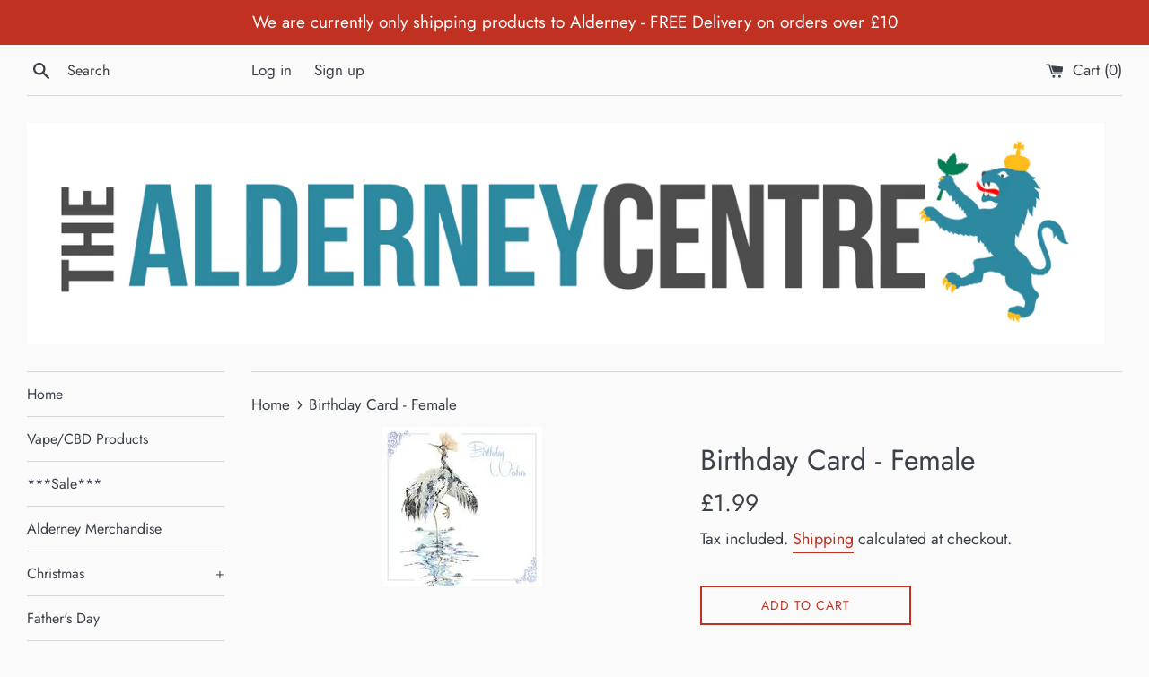

--- FILE ---
content_type: text/html; charset=utf-8
request_url: https://thealderneycentre.com/products/birthday-card-female-14
body_size: 17891
content:
<!doctype html>
<html class="supports-no-js" lang="en">
<head>
  <meta charset="utf-8">
  <meta http-equiv="X-UA-Compatible" content="IE=edge,chrome=1">
  <meta name="viewport" content="width=device-width,initial-scale=1">
  <meta name="theme-color" content="">
  <link rel="canonical" href="https://thealderneycentre.com/products/birthday-card-female-14">

  

  <title>
  Birthday Card - Female &ndash; The Alderney Centre
  </title>

  

  <!-- /snippets/social-meta-tags.liquid -->




<meta property="og:site_name" content="The Alderney Centre">
<meta property="og:url" content="https://thealderneycentre.com/products/birthday-card-female-14">
<meta property="og:title" content="Birthday Card - Female">
<meta property="og:type" content="product">
<meta property="og:description" content="The Alderney Centre">

  <meta property="og:price:amount" content="1.99">
  <meta property="og:price:currency" content="GBP">

<meta property="og:image" content="http://thealderneycentre.com/cdn/shop/products/JA001_1200x1200.jpg?v=1594110713">
<meta property="og:image:secure_url" content="https://thealderneycentre.com/cdn/shop/products/JA001_1200x1200.jpg?v=1594110713">


<meta name="twitter:card" content="summary_large_image">
<meta name="twitter:title" content="Birthday Card - Female">
<meta name="twitter:description" content="The Alderney Centre">


  <script>
    document.documentElement.className = document.documentElement.className.replace('supports-no-js', 'supports-js');

    var theme = {
      mapStrings: {
        addressError: "Error looking up that address",
        addressNoResults: "No results for that address",
        addressQueryLimit: "You have exceeded the Google API usage limit. Consider upgrading to a \u003ca href=\"https:\/\/developers.google.com\/maps\/premium\/usage-limits\"\u003ePremium Plan\u003c\/a\u003e.",
        authError: "There was a problem authenticating your Google Maps account."
      }
    }
  </script>

  <link href="//thealderneycentre.com/cdn/shop/t/4/assets/theme.scss.css?v=28053736006570260511759259549" rel="stylesheet" type="text/css" media="all" />

  <script>window.performance && window.performance.mark && window.performance.mark('shopify.content_for_header.start');</script><meta id="shopify-digital-wallet" name="shopify-digital-wallet" content="/32877609091/digital_wallets/dialog">
<meta name="shopify-checkout-api-token" content="aae777c27c78163ad9f5d2ee6b02034b">
<meta id="in-context-paypal-metadata" data-shop-id="32877609091" data-venmo-supported="false" data-environment="production" data-locale="en_US" data-paypal-v4="true" data-currency="GBP">
<link rel="alternate" type="application/json+oembed" href="https://thealderneycentre.com/products/birthday-card-female-14.oembed">
<script async="async" src="/checkouts/internal/preloads.js?locale=en-GB"></script>
<script id="shopify-features" type="application/json">{"accessToken":"aae777c27c78163ad9f5d2ee6b02034b","betas":["rich-media-storefront-analytics"],"domain":"thealderneycentre.com","predictiveSearch":true,"shopId":32877609091,"locale":"en"}</script>
<script>var Shopify = Shopify || {};
Shopify.shop = "the-alderney-centre.myshopify.com";
Shopify.locale = "en";
Shopify.currency = {"active":"GBP","rate":"1.0"};
Shopify.country = "GB";
Shopify.theme = {"name":"Simple","id":87712530563,"schema_name":"Simple","schema_version":"10.7.5","theme_store_id":578,"role":"main"};
Shopify.theme.handle = "null";
Shopify.theme.style = {"id":null,"handle":null};
Shopify.cdnHost = "thealderneycentre.com/cdn";
Shopify.routes = Shopify.routes || {};
Shopify.routes.root = "/";</script>
<script type="module">!function(o){(o.Shopify=o.Shopify||{}).modules=!0}(window);</script>
<script>!function(o){function n(){var o=[];function n(){o.push(Array.prototype.slice.apply(arguments))}return n.q=o,n}var t=o.Shopify=o.Shopify||{};t.loadFeatures=n(),t.autoloadFeatures=n()}(window);</script>
<script id="shop-js-analytics" type="application/json">{"pageType":"product"}</script>
<script defer="defer" async type="module" src="//thealderneycentre.com/cdn/shopifycloud/shop-js/modules/v2/client.init-shop-cart-sync_C5BV16lS.en.esm.js"></script>
<script defer="defer" async type="module" src="//thealderneycentre.com/cdn/shopifycloud/shop-js/modules/v2/chunk.common_CygWptCX.esm.js"></script>
<script type="module">
  await import("//thealderneycentre.com/cdn/shopifycloud/shop-js/modules/v2/client.init-shop-cart-sync_C5BV16lS.en.esm.js");
await import("//thealderneycentre.com/cdn/shopifycloud/shop-js/modules/v2/chunk.common_CygWptCX.esm.js");

  window.Shopify.SignInWithShop?.initShopCartSync?.({"fedCMEnabled":true,"windoidEnabled":true});

</script>
<script id="__st">var __st={"a":32877609091,"offset":0,"reqid":"71dbf3d7-8d56-466b-9e4f-52af70989942-1768656372","pageurl":"thealderneycentre.com\/products\/birthday-card-female-14","u":"a90493abf572","p":"product","rtyp":"product","rid":5420274614436};</script>
<script>window.ShopifyPaypalV4VisibilityTracking = true;</script>
<script id="captcha-bootstrap">!function(){'use strict';const t='contact',e='account',n='new_comment',o=[[t,t],['blogs',n],['comments',n],[t,'customer']],c=[[e,'customer_login'],[e,'guest_login'],[e,'recover_customer_password'],[e,'create_customer']],r=t=>t.map((([t,e])=>`form[action*='/${t}']:not([data-nocaptcha='true']) input[name='form_type'][value='${e}']`)).join(','),a=t=>()=>t?[...document.querySelectorAll(t)].map((t=>t.form)):[];function s(){const t=[...o],e=r(t);return a(e)}const i='password',u='form_key',d=['recaptcha-v3-token','g-recaptcha-response','h-captcha-response',i],f=()=>{try{return window.sessionStorage}catch{return}},m='__shopify_v',_=t=>t.elements[u];function p(t,e,n=!1){try{const o=window.sessionStorage,c=JSON.parse(o.getItem(e)),{data:r}=function(t){const{data:e,action:n}=t;return t[m]||n?{data:e,action:n}:{data:t,action:n}}(c);for(const[e,n]of Object.entries(r))t.elements[e]&&(t.elements[e].value=n);n&&o.removeItem(e)}catch(o){console.error('form repopulation failed',{error:o})}}const l='form_type',E='cptcha';function T(t){t.dataset[E]=!0}const w=window,h=w.document,L='Shopify',v='ce_forms',y='captcha';let A=!1;((t,e)=>{const n=(g='f06e6c50-85a8-45c8-87d0-21a2b65856fe',I='https://cdn.shopify.com/shopifycloud/storefront-forms-hcaptcha/ce_storefront_forms_captcha_hcaptcha.v1.5.2.iife.js',D={infoText:'Protected by hCaptcha',privacyText:'Privacy',termsText:'Terms'},(t,e,n)=>{const o=w[L][v],c=o.bindForm;if(c)return c(t,g,e,D).then(n);var r;o.q.push([[t,g,e,D],n]),r=I,A||(h.body.append(Object.assign(h.createElement('script'),{id:'captcha-provider',async:!0,src:r})),A=!0)});var g,I,D;w[L]=w[L]||{},w[L][v]=w[L][v]||{},w[L][v].q=[],w[L][y]=w[L][y]||{},w[L][y].protect=function(t,e){n(t,void 0,e),T(t)},Object.freeze(w[L][y]),function(t,e,n,w,h,L){const[v,y,A,g]=function(t,e,n){const i=e?o:[],u=t?c:[],d=[...i,...u],f=r(d),m=r(i),_=r(d.filter((([t,e])=>n.includes(e))));return[a(f),a(m),a(_),s()]}(w,h,L),I=t=>{const e=t.target;return e instanceof HTMLFormElement?e:e&&e.form},D=t=>v().includes(t);t.addEventListener('submit',(t=>{const e=I(t);if(!e)return;const n=D(e)&&!e.dataset.hcaptchaBound&&!e.dataset.recaptchaBound,o=_(e),c=g().includes(e)&&(!o||!o.value);(n||c)&&t.preventDefault(),c&&!n&&(function(t){try{if(!f())return;!function(t){const e=f();if(!e)return;const n=_(t);if(!n)return;const o=n.value;o&&e.removeItem(o)}(t);const e=Array.from(Array(32),(()=>Math.random().toString(36)[2])).join('');!function(t,e){_(t)||t.append(Object.assign(document.createElement('input'),{type:'hidden',name:u})),t.elements[u].value=e}(t,e),function(t,e){const n=f();if(!n)return;const o=[...t.querySelectorAll(`input[type='${i}']`)].map((({name:t})=>t)),c=[...d,...o],r={};for(const[a,s]of new FormData(t).entries())c.includes(a)||(r[a]=s);n.setItem(e,JSON.stringify({[m]:1,action:t.action,data:r}))}(t,e)}catch(e){console.error('failed to persist form',e)}}(e),e.submit())}));const S=(t,e)=>{t&&!t.dataset[E]&&(n(t,e.some((e=>e===t))),T(t))};for(const o of['focusin','change'])t.addEventListener(o,(t=>{const e=I(t);D(e)&&S(e,y())}));const B=e.get('form_key'),M=e.get(l),P=B&&M;t.addEventListener('DOMContentLoaded',(()=>{const t=y();if(P)for(const e of t)e.elements[l].value===M&&p(e,B);[...new Set([...A(),...v().filter((t=>'true'===t.dataset.shopifyCaptcha))])].forEach((e=>S(e,t)))}))}(h,new URLSearchParams(w.location.search),n,t,e,['guest_login'])})(!0,!0)}();</script>
<script integrity="sha256-4kQ18oKyAcykRKYeNunJcIwy7WH5gtpwJnB7kiuLZ1E=" data-source-attribution="shopify.loadfeatures" defer="defer" src="//thealderneycentre.com/cdn/shopifycloud/storefront/assets/storefront/load_feature-a0a9edcb.js" crossorigin="anonymous"></script>
<script data-source-attribution="shopify.dynamic_checkout.dynamic.init">var Shopify=Shopify||{};Shopify.PaymentButton=Shopify.PaymentButton||{isStorefrontPortableWallets:!0,init:function(){window.Shopify.PaymentButton.init=function(){};var t=document.createElement("script");t.src="https://thealderneycentre.com/cdn/shopifycloud/portable-wallets/latest/portable-wallets.en.js",t.type="module",document.head.appendChild(t)}};
</script>
<script data-source-attribution="shopify.dynamic_checkout.buyer_consent">
  function portableWalletsHideBuyerConsent(e){var t=document.getElementById("shopify-buyer-consent"),n=document.getElementById("shopify-subscription-policy-button");t&&n&&(t.classList.add("hidden"),t.setAttribute("aria-hidden","true"),n.removeEventListener("click",e))}function portableWalletsShowBuyerConsent(e){var t=document.getElementById("shopify-buyer-consent"),n=document.getElementById("shopify-subscription-policy-button");t&&n&&(t.classList.remove("hidden"),t.removeAttribute("aria-hidden"),n.addEventListener("click",e))}window.Shopify?.PaymentButton&&(window.Shopify.PaymentButton.hideBuyerConsent=portableWalletsHideBuyerConsent,window.Shopify.PaymentButton.showBuyerConsent=portableWalletsShowBuyerConsent);
</script>
<script>
  function portableWalletsCleanup(e){e&&e.src&&console.error("Failed to load portable wallets script "+e.src);var t=document.querySelectorAll("shopify-accelerated-checkout .shopify-payment-button__skeleton, shopify-accelerated-checkout-cart .wallet-cart-button__skeleton"),e=document.getElementById("shopify-buyer-consent");for(let e=0;e<t.length;e++)t[e].remove();e&&e.remove()}function portableWalletsNotLoadedAsModule(e){e instanceof ErrorEvent&&"string"==typeof e.message&&e.message.includes("import.meta")&&"string"==typeof e.filename&&e.filename.includes("portable-wallets")&&(window.removeEventListener("error",portableWalletsNotLoadedAsModule),window.Shopify.PaymentButton.failedToLoad=e,"loading"===document.readyState?document.addEventListener("DOMContentLoaded",window.Shopify.PaymentButton.init):window.Shopify.PaymentButton.init())}window.addEventListener("error",portableWalletsNotLoadedAsModule);
</script>

<script type="module" src="https://thealderneycentre.com/cdn/shopifycloud/portable-wallets/latest/portable-wallets.en.js" onError="portableWalletsCleanup(this)" crossorigin="anonymous"></script>
<script nomodule>
  document.addEventListener("DOMContentLoaded", portableWalletsCleanup);
</script>

<link id="shopify-accelerated-checkout-styles" rel="stylesheet" media="screen" href="https://thealderneycentre.com/cdn/shopifycloud/portable-wallets/latest/accelerated-checkout-backwards-compat.css" crossorigin="anonymous">
<style id="shopify-accelerated-checkout-cart">
        #shopify-buyer-consent {
  margin-top: 1em;
  display: inline-block;
  width: 100%;
}

#shopify-buyer-consent.hidden {
  display: none;
}

#shopify-subscription-policy-button {
  background: none;
  border: none;
  padding: 0;
  text-decoration: underline;
  font-size: inherit;
  cursor: pointer;
}

#shopify-subscription-policy-button::before {
  box-shadow: none;
}

      </style>

<script>window.performance && window.performance.mark && window.performance.mark('shopify.content_for_header.end');</script>

  <script src="//thealderneycentre.com/cdn/shop/t/4/assets/jquery-1.11.0.min.js?v=32460426840832490021581437034" type="text/javascript"></script>
  <script src="//thealderneycentre.com/cdn/shop/t/4/assets/modernizr.min.js?v=44044439420609591321581437035" type="text/javascript"></script>

  <script src="//thealderneycentre.com/cdn/shop/t/4/assets/lazysizes.min.js?v=155223123402716617051581437034" async="async"></script>

  
<link href="https://monorail-edge.shopifysvc.com" rel="dns-prefetch">
<script>(function(){if ("sendBeacon" in navigator && "performance" in window) {try {var session_token_from_headers = performance.getEntriesByType('navigation')[0].serverTiming.find(x => x.name == '_s').description;} catch {var session_token_from_headers = undefined;}var session_cookie_matches = document.cookie.match(/_shopify_s=([^;]*)/);var session_token_from_cookie = session_cookie_matches && session_cookie_matches.length === 2 ? session_cookie_matches[1] : "";var session_token = session_token_from_headers || session_token_from_cookie || "";function handle_abandonment_event(e) {var entries = performance.getEntries().filter(function(entry) {return /monorail-edge.shopifysvc.com/.test(entry.name);});if (!window.abandonment_tracked && entries.length === 0) {window.abandonment_tracked = true;var currentMs = Date.now();var navigation_start = performance.timing.navigationStart;var payload = {shop_id: 32877609091,url: window.location.href,navigation_start,duration: currentMs - navigation_start,session_token,page_type: "product"};window.navigator.sendBeacon("https://monorail-edge.shopifysvc.com/v1/produce", JSON.stringify({schema_id: "online_store_buyer_site_abandonment/1.1",payload: payload,metadata: {event_created_at_ms: currentMs,event_sent_at_ms: currentMs}}));}}window.addEventListener('pagehide', handle_abandonment_event);}}());</script>
<script id="web-pixels-manager-setup">(function e(e,d,r,n,o){if(void 0===o&&(o={}),!Boolean(null===(a=null===(i=window.Shopify)||void 0===i?void 0:i.analytics)||void 0===a?void 0:a.replayQueue)){var i,a;window.Shopify=window.Shopify||{};var t=window.Shopify;t.analytics=t.analytics||{};var s=t.analytics;s.replayQueue=[],s.publish=function(e,d,r){return s.replayQueue.push([e,d,r]),!0};try{self.performance.mark("wpm:start")}catch(e){}var l=function(){var e={modern:/Edge?\/(1{2}[4-9]|1[2-9]\d|[2-9]\d{2}|\d{4,})\.\d+(\.\d+|)|Firefox\/(1{2}[4-9]|1[2-9]\d|[2-9]\d{2}|\d{4,})\.\d+(\.\d+|)|Chrom(ium|e)\/(9{2}|\d{3,})\.\d+(\.\d+|)|(Maci|X1{2}).+ Version\/(15\.\d+|(1[6-9]|[2-9]\d|\d{3,})\.\d+)([,.]\d+|)( \(\w+\)|)( Mobile\/\w+|) Safari\/|Chrome.+OPR\/(9{2}|\d{3,})\.\d+\.\d+|(CPU[ +]OS|iPhone[ +]OS|CPU[ +]iPhone|CPU IPhone OS|CPU iPad OS)[ +]+(15[._]\d+|(1[6-9]|[2-9]\d|\d{3,})[._]\d+)([._]\d+|)|Android:?[ /-](13[3-9]|1[4-9]\d|[2-9]\d{2}|\d{4,})(\.\d+|)(\.\d+|)|Android.+Firefox\/(13[5-9]|1[4-9]\d|[2-9]\d{2}|\d{4,})\.\d+(\.\d+|)|Android.+Chrom(ium|e)\/(13[3-9]|1[4-9]\d|[2-9]\d{2}|\d{4,})\.\d+(\.\d+|)|SamsungBrowser\/([2-9]\d|\d{3,})\.\d+/,legacy:/Edge?\/(1[6-9]|[2-9]\d|\d{3,})\.\d+(\.\d+|)|Firefox\/(5[4-9]|[6-9]\d|\d{3,})\.\d+(\.\d+|)|Chrom(ium|e)\/(5[1-9]|[6-9]\d|\d{3,})\.\d+(\.\d+|)([\d.]+$|.*Safari\/(?![\d.]+ Edge\/[\d.]+$))|(Maci|X1{2}).+ Version\/(10\.\d+|(1[1-9]|[2-9]\d|\d{3,})\.\d+)([,.]\d+|)( \(\w+\)|)( Mobile\/\w+|) Safari\/|Chrome.+OPR\/(3[89]|[4-9]\d|\d{3,})\.\d+\.\d+|(CPU[ +]OS|iPhone[ +]OS|CPU[ +]iPhone|CPU IPhone OS|CPU iPad OS)[ +]+(10[._]\d+|(1[1-9]|[2-9]\d|\d{3,})[._]\d+)([._]\d+|)|Android:?[ /-](13[3-9]|1[4-9]\d|[2-9]\d{2}|\d{4,})(\.\d+|)(\.\d+|)|Mobile Safari.+OPR\/([89]\d|\d{3,})\.\d+\.\d+|Android.+Firefox\/(13[5-9]|1[4-9]\d|[2-9]\d{2}|\d{4,})\.\d+(\.\d+|)|Android.+Chrom(ium|e)\/(13[3-9]|1[4-9]\d|[2-9]\d{2}|\d{4,})\.\d+(\.\d+|)|Android.+(UC? ?Browser|UCWEB|U3)[ /]?(15\.([5-9]|\d{2,})|(1[6-9]|[2-9]\d|\d{3,})\.\d+)\.\d+|SamsungBrowser\/(5\.\d+|([6-9]|\d{2,})\.\d+)|Android.+MQ{2}Browser\/(14(\.(9|\d{2,})|)|(1[5-9]|[2-9]\d|\d{3,})(\.\d+|))(\.\d+|)|K[Aa][Ii]OS\/(3\.\d+|([4-9]|\d{2,})\.\d+)(\.\d+|)/},d=e.modern,r=e.legacy,n=navigator.userAgent;return n.match(d)?"modern":n.match(r)?"legacy":"unknown"}(),u="modern"===l?"modern":"legacy",c=(null!=n?n:{modern:"",legacy:""})[u],f=function(e){return[e.baseUrl,"/wpm","/b",e.hashVersion,"modern"===e.buildTarget?"m":"l",".js"].join("")}({baseUrl:d,hashVersion:r,buildTarget:u}),m=function(e){var d=e.version,r=e.bundleTarget,n=e.surface,o=e.pageUrl,i=e.monorailEndpoint;return{emit:function(e){var a=e.status,t=e.errorMsg,s=(new Date).getTime(),l=JSON.stringify({metadata:{event_sent_at_ms:s},events:[{schema_id:"web_pixels_manager_load/3.1",payload:{version:d,bundle_target:r,page_url:o,status:a,surface:n,error_msg:t},metadata:{event_created_at_ms:s}}]});if(!i)return console&&console.warn&&console.warn("[Web Pixels Manager] No Monorail endpoint provided, skipping logging."),!1;try{return self.navigator.sendBeacon.bind(self.navigator)(i,l)}catch(e){}var u=new XMLHttpRequest;try{return u.open("POST",i,!0),u.setRequestHeader("Content-Type","text/plain"),u.send(l),!0}catch(e){return console&&console.warn&&console.warn("[Web Pixels Manager] Got an unhandled error while logging to Monorail."),!1}}}}({version:r,bundleTarget:l,surface:e.surface,pageUrl:self.location.href,monorailEndpoint:e.monorailEndpoint});try{o.browserTarget=l,function(e){var d=e.src,r=e.async,n=void 0===r||r,o=e.onload,i=e.onerror,a=e.sri,t=e.scriptDataAttributes,s=void 0===t?{}:t,l=document.createElement("script"),u=document.querySelector("head"),c=document.querySelector("body");if(l.async=n,l.src=d,a&&(l.integrity=a,l.crossOrigin="anonymous"),s)for(var f in s)if(Object.prototype.hasOwnProperty.call(s,f))try{l.dataset[f]=s[f]}catch(e){}if(o&&l.addEventListener("load",o),i&&l.addEventListener("error",i),u)u.appendChild(l);else{if(!c)throw new Error("Did not find a head or body element to append the script");c.appendChild(l)}}({src:f,async:!0,onload:function(){if(!function(){var e,d;return Boolean(null===(d=null===(e=window.Shopify)||void 0===e?void 0:e.analytics)||void 0===d?void 0:d.initialized)}()){var d=window.webPixelsManager.init(e)||void 0;if(d){var r=window.Shopify.analytics;r.replayQueue.forEach((function(e){var r=e[0],n=e[1],o=e[2];d.publishCustomEvent(r,n,o)})),r.replayQueue=[],r.publish=d.publishCustomEvent,r.visitor=d.visitor,r.initialized=!0}}},onerror:function(){return m.emit({status:"failed",errorMsg:"".concat(f," has failed to load")})},sri:function(e){var d=/^sha384-[A-Za-z0-9+/=]+$/;return"string"==typeof e&&d.test(e)}(c)?c:"",scriptDataAttributes:o}),m.emit({status:"loading"})}catch(e){m.emit({status:"failed",errorMsg:(null==e?void 0:e.message)||"Unknown error"})}}})({shopId: 32877609091,storefrontBaseUrl: "https://thealderneycentre.com",extensionsBaseUrl: "https://extensions.shopifycdn.com/cdn/shopifycloud/web-pixels-manager",monorailEndpoint: "https://monorail-edge.shopifysvc.com/unstable/produce_batch",surface: "storefront-renderer",enabledBetaFlags: ["2dca8a86"],webPixelsConfigList: [{"id":"shopify-app-pixel","configuration":"{}","eventPayloadVersion":"v1","runtimeContext":"STRICT","scriptVersion":"0450","apiClientId":"shopify-pixel","type":"APP","privacyPurposes":["ANALYTICS","MARKETING"]},{"id":"shopify-custom-pixel","eventPayloadVersion":"v1","runtimeContext":"LAX","scriptVersion":"0450","apiClientId":"shopify-pixel","type":"CUSTOM","privacyPurposes":["ANALYTICS","MARKETING"]}],isMerchantRequest: false,initData: {"shop":{"name":"The Alderney Centre","paymentSettings":{"currencyCode":"GBP"},"myshopifyDomain":"the-alderney-centre.myshopify.com","countryCode":"GG","storefrontUrl":"https:\/\/thealderneycentre.com"},"customer":null,"cart":null,"checkout":null,"productVariants":[{"price":{"amount":1.99,"currencyCode":"GBP"},"product":{"title":"Birthday Card - Female","vendor":"Cherry Orchard","id":"5420274614436","untranslatedTitle":"Birthday Card - Female","url":"\/products\/birthday-card-female-14","type":"Cards"},"id":"35061470560420","image":{"src":"\/\/thealderneycentre.com\/cdn\/shop\/products\/JA001.jpg?v=1594110713"},"sku":"JA001","title":"Default Title","untranslatedTitle":"Default Title"}],"purchasingCompany":null},},"https://thealderneycentre.com/cdn","fcfee988w5aeb613cpc8e4bc33m6693e112",{"modern":"","legacy":""},{"shopId":"32877609091","storefrontBaseUrl":"https:\/\/thealderneycentre.com","extensionBaseUrl":"https:\/\/extensions.shopifycdn.com\/cdn\/shopifycloud\/web-pixels-manager","surface":"storefront-renderer","enabledBetaFlags":"[\"2dca8a86\"]","isMerchantRequest":"false","hashVersion":"fcfee988w5aeb613cpc8e4bc33m6693e112","publish":"custom","events":"[[\"page_viewed\",{}],[\"product_viewed\",{\"productVariant\":{\"price\":{\"amount\":1.99,\"currencyCode\":\"GBP\"},\"product\":{\"title\":\"Birthday Card - Female\",\"vendor\":\"Cherry Orchard\",\"id\":\"5420274614436\",\"untranslatedTitle\":\"Birthday Card - Female\",\"url\":\"\/products\/birthday-card-female-14\",\"type\":\"Cards\"},\"id\":\"35061470560420\",\"image\":{\"src\":\"\/\/thealderneycentre.com\/cdn\/shop\/products\/JA001.jpg?v=1594110713\"},\"sku\":\"JA001\",\"title\":\"Default Title\",\"untranslatedTitle\":\"Default Title\"}}]]"});</script><script>
  window.ShopifyAnalytics = window.ShopifyAnalytics || {};
  window.ShopifyAnalytics.meta = window.ShopifyAnalytics.meta || {};
  window.ShopifyAnalytics.meta.currency = 'GBP';
  var meta = {"product":{"id":5420274614436,"gid":"gid:\/\/shopify\/Product\/5420274614436","vendor":"Cherry Orchard","type":"Cards","handle":"birthday-card-female-14","variants":[{"id":35061470560420,"price":199,"name":"Birthday Card - Female","public_title":null,"sku":"JA001"}],"remote":false},"page":{"pageType":"product","resourceType":"product","resourceId":5420274614436,"requestId":"71dbf3d7-8d56-466b-9e4f-52af70989942-1768656372"}};
  for (var attr in meta) {
    window.ShopifyAnalytics.meta[attr] = meta[attr];
  }
</script>
<script class="analytics">
  (function () {
    var customDocumentWrite = function(content) {
      var jquery = null;

      if (window.jQuery) {
        jquery = window.jQuery;
      } else if (window.Checkout && window.Checkout.$) {
        jquery = window.Checkout.$;
      }

      if (jquery) {
        jquery('body').append(content);
      }
    };

    var hasLoggedConversion = function(token) {
      if (token) {
        return document.cookie.indexOf('loggedConversion=' + token) !== -1;
      }
      return false;
    }

    var setCookieIfConversion = function(token) {
      if (token) {
        var twoMonthsFromNow = new Date(Date.now());
        twoMonthsFromNow.setMonth(twoMonthsFromNow.getMonth() + 2);

        document.cookie = 'loggedConversion=' + token + '; expires=' + twoMonthsFromNow;
      }
    }

    var trekkie = window.ShopifyAnalytics.lib = window.trekkie = window.trekkie || [];
    if (trekkie.integrations) {
      return;
    }
    trekkie.methods = [
      'identify',
      'page',
      'ready',
      'track',
      'trackForm',
      'trackLink'
    ];
    trekkie.factory = function(method) {
      return function() {
        var args = Array.prototype.slice.call(arguments);
        args.unshift(method);
        trekkie.push(args);
        return trekkie;
      };
    };
    for (var i = 0; i < trekkie.methods.length; i++) {
      var key = trekkie.methods[i];
      trekkie[key] = trekkie.factory(key);
    }
    trekkie.load = function(config) {
      trekkie.config = config || {};
      trekkie.config.initialDocumentCookie = document.cookie;
      var first = document.getElementsByTagName('script')[0];
      var script = document.createElement('script');
      script.type = 'text/javascript';
      script.onerror = function(e) {
        var scriptFallback = document.createElement('script');
        scriptFallback.type = 'text/javascript';
        scriptFallback.onerror = function(error) {
                var Monorail = {
      produce: function produce(monorailDomain, schemaId, payload) {
        var currentMs = new Date().getTime();
        var event = {
          schema_id: schemaId,
          payload: payload,
          metadata: {
            event_created_at_ms: currentMs,
            event_sent_at_ms: currentMs
          }
        };
        return Monorail.sendRequest("https://" + monorailDomain + "/v1/produce", JSON.stringify(event));
      },
      sendRequest: function sendRequest(endpointUrl, payload) {
        // Try the sendBeacon API
        if (window && window.navigator && typeof window.navigator.sendBeacon === 'function' && typeof window.Blob === 'function' && !Monorail.isIos12()) {
          var blobData = new window.Blob([payload], {
            type: 'text/plain'
          });

          if (window.navigator.sendBeacon(endpointUrl, blobData)) {
            return true;
          } // sendBeacon was not successful

        } // XHR beacon

        var xhr = new XMLHttpRequest();

        try {
          xhr.open('POST', endpointUrl);
          xhr.setRequestHeader('Content-Type', 'text/plain');
          xhr.send(payload);
        } catch (e) {
          console.log(e);
        }

        return false;
      },
      isIos12: function isIos12() {
        return window.navigator.userAgent.lastIndexOf('iPhone; CPU iPhone OS 12_') !== -1 || window.navigator.userAgent.lastIndexOf('iPad; CPU OS 12_') !== -1;
      }
    };
    Monorail.produce('monorail-edge.shopifysvc.com',
      'trekkie_storefront_load_errors/1.1',
      {shop_id: 32877609091,
      theme_id: 87712530563,
      app_name: "storefront",
      context_url: window.location.href,
      source_url: "//thealderneycentre.com/cdn/s/trekkie.storefront.cd680fe47e6c39ca5d5df5f0a32d569bc48c0f27.min.js"});

        };
        scriptFallback.async = true;
        scriptFallback.src = '//thealderneycentre.com/cdn/s/trekkie.storefront.cd680fe47e6c39ca5d5df5f0a32d569bc48c0f27.min.js';
        first.parentNode.insertBefore(scriptFallback, first);
      };
      script.async = true;
      script.src = '//thealderneycentre.com/cdn/s/trekkie.storefront.cd680fe47e6c39ca5d5df5f0a32d569bc48c0f27.min.js';
      first.parentNode.insertBefore(script, first);
    };
    trekkie.load(
      {"Trekkie":{"appName":"storefront","development":false,"defaultAttributes":{"shopId":32877609091,"isMerchantRequest":null,"themeId":87712530563,"themeCityHash":"16744818426008992584","contentLanguage":"en","currency":"GBP","eventMetadataId":"0314dc04-1137-4734-ad36-57c1196abce7"},"isServerSideCookieWritingEnabled":true,"monorailRegion":"shop_domain","enabledBetaFlags":["65f19447"]},"Session Attribution":{},"S2S":{"facebookCapiEnabled":false,"source":"trekkie-storefront-renderer","apiClientId":580111}}
    );

    var loaded = false;
    trekkie.ready(function() {
      if (loaded) return;
      loaded = true;

      window.ShopifyAnalytics.lib = window.trekkie;

      var originalDocumentWrite = document.write;
      document.write = customDocumentWrite;
      try { window.ShopifyAnalytics.merchantGoogleAnalytics.call(this); } catch(error) {};
      document.write = originalDocumentWrite;

      window.ShopifyAnalytics.lib.page(null,{"pageType":"product","resourceType":"product","resourceId":5420274614436,"requestId":"71dbf3d7-8d56-466b-9e4f-52af70989942-1768656372","shopifyEmitted":true});

      var match = window.location.pathname.match(/checkouts\/(.+)\/(thank_you|post_purchase)/)
      var token = match? match[1]: undefined;
      if (!hasLoggedConversion(token)) {
        setCookieIfConversion(token);
        window.ShopifyAnalytics.lib.track("Viewed Product",{"currency":"GBP","variantId":35061470560420,"productId":5420274614436,"productGid":"gid:\/\/shopify\/Product\/5420274614436","name":"Birthday Card - Female","price":"1.99","sku":"JA001","brand":"Cherry Orchard","variant":null,"category":"Cards","nonInteraction":true,"remote":false},undefined,undefined,{"shopifyEmitted":true});
      window.ShopifyAnalytics.lib.track("monorail:\/\/trekkie_storefront_viewed_product\/1.1",{"currency":"GBP","variantId":35061470560420,"productId":5420274614436,"productGid":"gid:\/\/shopify\/Product\/5420274614436","name":"Birthday Card - Female","price":"1.99","sku":"JA001","brand":"Cherry Orchard","variant":null,"category":"Cards","nonInteraction":true,"remote":false,"referer":"https:\/\/thealderneycentre.com\/products\/birthday-card-female-14"});
      }
    });


        var eventsListenerScript = document.createElement('script');
        eventsListenerScript.async = true;
        eventsListenerScript.src = "//thealderneycentre.com/cdn/shopifycloud/storefront/assets/shop_events_listener-3da45d37.js";
        document.getElementsByTagName('head')[0].appendChild(eventsListenerScript);

})();</script>
<script
  defer
  src="https://thealderneycentre.com/cdn/shopifycloud/perf-kit/shopify-perf-kit-3.0.4.min.js"
  data-application="storefront-renderer"
  data-shop-id="32877609091"
  data-render-region="gcp-us-central1"
  data-page-type="product"
  data-theme-instance-id="87712530563"
  data-theme-name="Simple"
  data-theme-version="10.7.5"
  data-monorail-region="shop_domain"
  data-resource-timing-sampling-rate="10"
  data-shs="true"
  data-shs-beacon="true"
  data-shs-export-with-fetch="true"
  data-shs-logs-sample-rate="1"
  data-shs-beacon-endpoint="https://thealderneycentre.com/api/collect"
></script>
</head>

<body id="birthday-card-female" class="template-product">

  <a class="in-page-link visually-hidden skip-link" href="#MainContent">Skip to content</a>

  <div id="shopify-section-header" class="shopify-section">

  <style>
    .site-header__logo {
      width: 1200px;
    }
    #HeaderLogoWrapper {
      max-width: 1200px !important;
    }
  </style>
  <style>
    .announcement-bar--link:hover {
      

      
        background-color: #d23524;
      
    }
  </style>

  
    <div class="announcement-bar">
  

    <p class="announcement-bar__message site-wrapper">We are currently only shipping products to Alderney - FREE Delivery on orders over £10</p>

  
    </div>
  


<div class="site-wrapper">
  <div class="top-bar grid">

    <div class="grid__item medium-up--one-fifth small--one-half">
      <div class="top-bar__search">
        <a href="/search" class="medium-up--hide">
          <svg aria-hidden="true" focusable="false" role="presentation" class="icon icon-search" viewBox="0 0 20 20"><path fill="#444" d="M18.64 17.02l-5.31-5.31c.81-1.08 1.26-2.43 1.26-3.87C14.5 4.06 11.44 1 7.75 1S1 4.06 1 7.75s3.06 6.75 6.75 6.75c1.44 0 2.79-.45 3.87-1.26l5.31 5.31c.45.45 1.26.54 1.71.09.45-.36.45-1.17 0-1.62zM3.25 7.75c0-2.52 1.98-4.5 4.5-4.5s4.5 1.98 4.5 4.5-1.98 4.5-4.5 4.5-4.5-1.98-4.5-4.5z"/></svg>
        </a>
        <form action="/search" method="get" class="search-bar small--hide" role="search">
          
          <button type="submit" class="search-bar__submit">
            <svg aria-hidden="true" focusable="false" role="presentation" class="icon icon-search" viewBox="0 0 20 20"><path fill="#444" d="M18.64 17.02l-5.31-5.31c.81-1.08 1.26-2.43 1.26-3.87C14.5 4.06 11.44 1 7.75 1S1 4.06 1 7.75s3.06 6.75 6.75 6.75c1.44 0 2.79-.45 3.87-1.26l5.31 5.31c.45.45 1.26.54 1.71.09.45-.36.45-1.17 0-1.62zM3.25 7.75c0-2.52 1.98-4.5 4.5-4.5s4.5 1.98 4.5 4.5-1.98 4.5-4.5 4.5-4.5-1.98-4.5-4.5z"/></svg>
            <span class="icon__fallback-text">Search</span>
          </button>
          <input type="search" name="q" class="search-bar__input" value="" placeholder="Search" aria-label="Search">
        </form>
      </div>
    </div>

    
      <div class="grid__item medium-up--two-fifths small--hide">
        <span class="customer-links small--hide">
          
            <a href="/account/login" id="customer_login_link">Log in</a>
            <span class="vertical-divider"></span>
            <a href="/account/register" id="customer_register_link">Sign up</a>
          
        </span>
      </div>
    

    <div class="grid__item  medium-up--two-fifths  small--one-half text-right">
      <a href="/cart" class="site-header__cart">
        <svg aria-hidden="true" focusable="false" role="presentation" class="icon icon-cart" viewBox="0 0 20 20"><path fill="#444" d="M18.936 5.564c-.144-.175-.35-.207-.55-.207h-.003L6.774 4.286c-.272 0-.417.089-.491.18-.079.096-.16.263-.094.585l2.016 5.705c.163.407.642.673 1.068.673h8.401c.433 0 .854-.285.941-.725l.484-4.571c.045-.221-.015-.388-.163-.567z"/><path fill="#444" d="M17.107 12.5H7.659L4.98 4.117l-.362-1.059c-.138-.401-.292-.559-.695-.559H.924c-.411 0-.748.303-.748.714s.337.714.748.714h2.413l3.002 9.48c.126.38.295.52.942.52h9.825c.411 0 .748-.303.748-.714s-.336-.714-.748-.714zM10.424 16.23a1.498 1.498 0 1 1-2.997 0 1.498 1.498 0 0 1 2.997 0zM16.853 16.23a1.498 1.498 0 1 1-2.997 0 1.498 1.498 0 0 1 2.997 0z"/></svg>
        <span class="small--hide">
          Cart
          (<span id="CartCount">0</span>)
        </span>
      </a>
    </div>
  </div>

  <hr class="small--hide hr--border">

  <header class="site-header grid medium-up--grid--table" role="banner">
    <div class="grid__item small--text-center">
      <div itemscope itemtype="http://schema.org/Organization">
        

          <div id="HeaderLogoWrapper" class="supports-js">
            <a href="/" itemprop="url" style="padding-top:20.585906571654792%; display: block;">
              <img id="HeaderLogo"
                   class="lazyload"
                   src="//thealderneycentre.com/cdn/shop/files/ac_logo_150x150.jpg?v=1613559672"
                   data-src="//thealderneycentre.com/cdn/shop/files/ac_logo_{width}x.jpg?v=1613559672"
                   data-widths="[180, 360, 540, 720, 900, 1080, 1296, 1512, 1728, 2048]"
                   data-aspectratio="1.0"
                   data-sizes="auto"
                   alt="The Alderney Centre"
                   itemprop="logo">
            </a>
          </div>
          <noscript>
            
            <a href="/" itemprop="url">
              <img class="site-header__logo" src="//thealderneycentre.com/cdn/shop/files/ac_logo_1200x.jpg?v=1613559672"
              srcset="//thealderneycentre.com/cdn/shop/files/ac_logo_1200x.jpg?v=1613559672 1x, //thealderneycentre.com/cdn/shop/files/ac_logo_1200x@2x.jpg?v=1613559672 2x"
              alt="The Alderney Centre"
              itemprop="logo">
            </a>
          </noscript>
          
        
      </div>
    </div>
    
  </header>
</div>




</div>

    

  <div class="site-wrapper">

    <div class="grid">

      <div id="shopify-section-sidebar" class="shopify-section"><div data-section-id="sidebar" data-section-type="sidebar-section">
  <nav class="grid__item small--text-center medium-up--one-fifth" role="navigation">
    <hr class="hr--small medium-up--hide">
    <button id="ToggleMobileMenu" class="mobile-menu-icon medium-up--hide" aria-haspopup="true" aria-owns="SiteNav">
      <span class="line"></span>
      <span class="line"></span>
      <span class="line"></span>
      <span class="line"></span>
      <span class="icon__fallback-text">Menu</span>
    </button>
    <div id="SiteNav" class="site-nav" role="menu">
      <ul class="list--nav">
        
          
          
            <li class="site-nav__item">
              <a href="/" class="site-nav__link">Home</a>
            </li>
          
        
          
          
            <li class="site-nav__item">
              <a href="/collections/tobacco" class="site-nav__link">Vape/CBD Products</a>
            </li>
          
        
          
          
            <li class="site-nav__item">
              <a href="/collections/sale-items" class="site-nav__link">***Sale***</a>
            </li>
          
        
          
          
            <li class="site-nav__item">
              <a href="/collections/alderney-merchandise" class="site-nav__link">Alderney Merchandise</a>
            </li>
          
        
          
          
            

            

            <li class="site-nav--has-submenu site-nav__item">
              <button class="site-nav__link btn--link site-nav__expand" aria-expanded="false" aria-controls="Collapsible-5">
                Christmas
                <span class="site-nav__link__text" aria-hidden="true">+</span>
              </button>
              <ul id="Collapsible-5" class="site-nav__submenu site-nav__submenu--collapsed" aria-hidden="true" style="display: none;">
                
                  
                    <li >
                      <a href="/collections/christmas-chocolate" class="site-nav__link">Xmas Chocolate</a>
                    </li>
                  
                
                  
                    <li >
                      <a href="/collections/christmas-boxed-cards" class="site-nav__link">Boxed Cards</a>
                    </li>
                  
                
                  
                    <li >
                      <a href="/collections/xmas-single-cards" class="site-nav__link">Single Cards</a>
                    </li>
                  
                
                  
                    <li >
                      <a href="/collections/christmas-candles" class="site-nav__link">Candles</a>
                    </li>
                  
                
                  
                    <li >
                      <a href="/collections/crackers" class="site-nav__link">Crackers</a>
                    </li>
                  
                
                  
                    <li >
                      <a href="/collections/christmas-decorations" class="site-nav__link">Decorations</a>
                    </li>
                  
                
                  
                    <li >
                      <a href="/collections/eco" class="site-nav__link">Eco</a>
                    </li>
                  
                
                  
                    <li >
                      <a href="/collections/elves-behaving-badly" class="site-nav__link">Elves Behaving Badly</a>
                    </li>
                  
                
                  
                    <li >
                      <a href="/collections/christmas-gift-bags" class="site-nav__link">Gift Bags</a>
                    </li>
                  
                
                  
                    <li >
                      <a href="/collections/lights" class="site-nav__link">Lights</a>
                    </li>
                  
                
                  
                    <li >
                      <a href="/collections/christmas-money-wallets" class="site-nav__link">Money Wallets</a>
                    </li>
                  
                
                  
                    <li >
                      <a href="/collections/christmas-ribbons-bows" class="site-nav__link">Ribbons &amp; Bows</a>
                    </li>
                  
                
                  
                    <li >
                      <a href="/collections/stockings" class="site-nav__link">Stockings</a>
                    </li>
                  
                
                  
                    <li >
                      <a href="/collections/xmastable" class="site-nav__link">Table Decorations</a>
                    </li>
                  
                
                  
                    <li >
                      <a href="/collections/christmas-tags" class="site-nav__link">Tags/Labels</a>
                    </li>
                  
                
                  
                    <li >
                      <a href="/collections/christmas-wrapping-paper" class="site-nav__link">Wrapping Paper</a>
                    </li>
                  
                
                  
                    <li >
                      <a href="/collections/xmashats" class="site-nav__link">Xmas Hats</a>
                    </li>
                  
                
              </ul>
            </li>
          
        
          
          
            <li class="site-nav__item">
              <a href="/collections/fathers" class="site-nav__link">Father&#39;s Day</a>
            </li>
          
        
          
          
            

            

            <li class="site-nav--has-submenu site-nav__item">
              <button class="site-nav__link btn--link site-nav__expand" aria-expanded="false" aria-controls="Collapsible-7">
                Mother&#39;s Day
                <span class="site-nav__link__text" aria-hidden="true">+</span>
              </button>
              <ul id="Collapsible-7" class="site-nav__submenu site-nav__submenu--collapsed" aria-hidden="true" style="display: none;">
                
                  
                    <li >
                      <a href="/collections/mothers" class="site-nav__link">Mother&#39;s Day Cards</a>
                    </li>
                  
                
                  
                    <li >
                      <a href="/collections/mothers-day-gifts" class="site-nav__link">Mother&#39;s Day Gifts</a>
                    </li>
                  
                
              </ul>
            </li>
          
        
          
          
            

            

            <li class="site-nav--has-submenu site-nav__item">
              <button class="site-nav__link btn--link site-nav__expand" aria-expanded="false" aria-controls="Collapsible-8">
                Easter
                <span class="site-nav__link__text" aria-hidden="true">+</span>
              </button>
              <ul id="Collapsible-8" class="site-nav__submenu site-nav__submenu--collapsed" aria-hidden="true" style="display: none;">
                
                  
                    <li >
                      <a href="/collections/easter-cards" class="site-nav__link">Easter Cards</a>
                    </li>
                  
                
                  
                    <li >
                      <a href="/collections/eggs" class="site-nav__link">Easter Eggs</a>
                    </li>
                  
                
                  
                    <li >
                      <a href="/collections/easter-fun" class="site-nav__link">Easter Activities</a>
                    </li>
                  
                
              </ul>
            </li>
          
        
          
          
            <li class="site-nav__item">
              <a href="/collections/halloween" class="site-nav__link">Halloween</a>
            </li>
          
        
          
          
            <li class="site-nav__item">
              <a href="/collections/summer-fun" class="site-nav__link">Summer Fun</a>
            </li>
          
        
          
          
            <li class="site-nav__item">
              <a href="/collections/diaries-calendars" class="site-nav__link">Diaries &amp; Calendars</a>
            </li>
          
        
          
          
            

            

            <li class="site-nav--has-submenu site-nav__item">
              <button class="site-nav__link btn--link site-nav__expand" aria-expanded="false" aria-controls="Collapsible-12">
                Stationery
                <span class="site-nav__link__text" aria-hidden="true">+</span>
              </button>
              <ul id="Collapsible-12" class="site-nav__submenu site-nav__submenu--collapsed" aria-hidden="true" style="display: none;">
                
                  
                    <li >
                      <a href="/collections/pens" class="site-nav__link">Pens/Pencils</a>
                    </li>
                  
                
                  
                    <li >
                      <a href="/collections/glue" class="site-nav__link">Glue/Tape</a>
                    </li>
                  
                
                  
                    <li >
                      <a href="/collections/refill-pads-paper" class="site-nav__link">Refill Pads/Paper/Card</a>
                    </li>
                  
                
                  
                    <li >
                      <a href="/collections/envelopes" class="site-nav__link">Envelopes</a>
                    </li>
                  
                
                  
                    <li >
                      <a href="/collections/tissue-paper" class="site-nav__link">Tissue/Crepe Paper</a>
                    </li>
                  
                
                  
                    <li >
                      <a href="/collections/files-folders" class="site-nav__link">Files/Folders/Filing</a>
                    </li>
                  
                
                  
                    <li >
                      <a href="/collections/everything-else" class="site-nav__link">Everything Else</a>
                    </li>
                  
                
                  
                    <li >
                      <a href="/collections/notebooks" class="site-nav__link">Notebooks</a>
                    </li>
                  
                
                  
                    <li >
                      <a href="/collections/sketch-pads" class="site-nav__link">Sketch Pads</a>
                    </li>
                  
                
                  
                    <li >
                      <a href="/collections/labels-post-it-notes" class="site-nav__link">Labels/Post-Its</a>
                    </li>
                  
                
              </ul>
            </li>
          
        
          
          
            <li class="site-nav__item">
              <a href="/collections/plants" class="site-nav__link">Plants &amp; Bulbs</a>
            </li>
          
        
          
          
            

            

            <li class="site-nav--has-submenu site-nav__item">
              <button class="site-nav__link btn--link site-nav__expand" aria-expanded="false" aria-controls="Collapsible-14">
                Gifts
                <span class="site-nav__link__text" aria-hidden="true">+</span>
              </button>
              <ul id="Collapsible-14" class="site-nav__submenu site-nav__submenu--collapsed" aria-hidden="true" style="display: none;">
                
                  
                    <li >
                      <a href="/collections/gifts-for-gardners" class="site-nav__link">Gifts for Gardners</a>
                    </li>
                  
                
                  
                    <li >
                      <a href="/collections/gifts-for-foodies" class="site-nav__link">Gifts for Foodies</a>
                    </li>
                  
                
                  
                    <li >
                      <a href="/collections/gifts-for-artists" class="site-nav__link">Gifts for Artists</a>
                    </li>
                  
                
                  
                    <li >
                      <a href="/collections/gifts-for-animal-lovers" class="site-nav__link">Gifts for Animal Lovers</a>
                    </li>
                  
                
                  
                    <li >
                      <a href="/collections/gifts-for-the-home" class="site-nav__link">Gifts for the Home</a>
                    </li>
                  
                
                  
                    <li >
                      <a href="/collections/gifts-for-her" class="site-nav__link">Gifts for Her</a>
                    </li>
                  
                
                  
                    <li >
                      <a href="/collections/gifts-for-him" class="site-nav__link">Gifts for Him</a>
                    </li>
                  
                
                  
                    <li >
                      <a href="/collections/gifts-for-kids" class="site-nav__link">Gifts for Kids</a>
                    </li>
                  
                
                  
                    <li >
                      <a href="/collections/baby-gifts" class="site-nav__link">Baby Gifts</a>
                    </li>
                  
                
                  
                    <li >
                      <a href="/collections/fridge-magnets" class="site-nav__link">Fridge Magnets</a>
                    </li>
                  
                
                  
                    <li >
                      <a href="/collections/key-rings" class="site-nav__link">Key Rings</a>
                    </li>
                  
                
                  
                    <li >
                      <a href="/collections/wish-strings" class="site-nav__link">Wish Strings</a>
                    </li>
                  
                
                  
                    <li >
                      <a href="/collections/pocket-hugs" class="site-nav__link">Pocket Hugs</a>
                    </li>
                  
                
              </ul>
            </li>
          
        
          
          
            

            

            <li class="site-nav--has-submenu site-nav__item">
              <button class="site-nav__link btn--link site-nav__expand" aria-expanded="false" aria-controls="Collapsible-15">
                Confectionery
                <span class="site-nav__link__text" aria-hidden="true">+</span>
              </button>
              <ul id="Collapsible-15" class="site-nav__submenu site-nav__submenu--collapsed" aria-hidden="true" style="display: none;">
                
                  
                    <li >
                      <a href="/collections/confectionery/Confectionery" class="site-nav__link">All Confectionery</a>
                    </li>
                  
                
                  
                    <li >
                      <a href="/collections/eggs" class="site-nav__link">Easter Chocolate</a>
                    </li>
                  
                
                  
                    <li >
                      <a href="/collections/bags-of-sweets" class="site-nav__link">Sweets</a>
                    </li>
                  
                
                  
                    <li >
                      <a href="/collections/boxed-chocolates" class="site-nav__link">Boxed Chocolates</a>
                    </li>
                  
                
                  
                    <li >
                      <a href="/collections/chocolate-bars" class="site-nav__link">Chocolate Bars</a>
                    </li>
                  
                
                  
                    <li >
                      <a href="/collections/crisps" class="site-nav__link">Crisps</a>
                    </li>
                  
                
              </ul>
            </li>
          
        
          
          
            

            

            <li class="site-nav--has-submenu site-nav__item">
              <button class="site-nav__link btn--link site-nav__expand" aria-expanded="false" aria-controls="Collapsible-16">
                Candles &amp; Soaps
                <span class="site-nav__link__text" aria-hidden="true">+</span>
              </button>
              <ul id="Collapsible-16" class="site-nav__submenu site-nav__submenu--collapsed" aria-hidden="true" style="display: none;">
                
                  
                    <li >
                      <a href="/collections/bath-bombs" class="site-nav__link">Bath Bombs</a>
                    </li>
                  
                
                  
                    <li >
                      <a href="/collections/handmade-soaps" class="site-nav__link">Handmade Soap</a>
                    </li>
                  
                
                  
                    <li >
                      <a href="/collections/candles" class="site-nav__link">Candles - For Gifts</a>
                    </li>
                  
                
                  
                    <li >
                      <a href="/collections/pillar-candles" class="site-nav__link">Pillar Candles</a>
                    </li>
                  
                
                  
                    <li >
                      <a href="/collections/citronella-candles" class="site-nav__link">Citronella Candles</a>
                    </li>
                  
                
                  
                    <li >
                      <a href="/collections/tealights" class="site-nav__link">Tealights</a>
                    </li>
                  
                
              </ul>
            </li>
          
        
          
          
            <li class="site-nav__item">
              <a href="/collections/party-supplies" class="site-nav__link">Party Supplies</a>
            </li>
          
        
          
          
            <li class="site-nav__item">
              <a href="/collections/adult-puzzles-games" class="site-nav__link">Family Puzzles &amp; Games</a>
            </li>
          
        
          
          
            

            

            <li class="site-nav--has-submenu site-nav__item">
              <button class="site-nav__link btn--link site-nav__expand" aria-expanded="false" aria-controls="Collapsible-19">
                Homeware
                <span class="site-nav__link__text" aria-hidden="true">+</span>
              </button>
              <ul id="Collapsible-19" class="site-nav__submenu site-nav__submenu--collapsed" aria-hidden="true" style="display: none;">
                
                  
                    <li >
                      <a href="/collections/batteries/Batteries" class="site-nav__link">Batteries</a>
                    </li>
                  
                
                  
                    <li >
                      <a href="/collections/other-homeware" class="site-nav__link">Other Homeware</a>
                    </li>
                  
                
              </ul>
            </li>
          
        
          
          
            

            

            <li class="site-nav--has-submenu site-nav__item">
              <button class="site-nav__link btn--link site-nav__expand" aria-expanded="false" aria-controls="Collapsible-20">
                Birds
                <span class="site-nav__link__text" aria-hidden="true">+</span>
              </button>
              <ul id="Collapsible-20" class="site-nav__submenu site-nav__submenu--collapsed" aria-hidden="true" style="display: none;">
                
                  
                    <li >
                      <a href="/collections/bird-feeders/Bird-Feeders" class="site-nav__link">Bird Feeders</a>
                    </li>
                  
                
                  
                    <li >
                      <a href="/collections/bird-food/Bird-Food" class="site-nav__link">Bird Food</a>
                    </li>
                  
                
                  
                    <li >
                      <a href="/collections/bird-baths-boxes/Bird-Baths" class="site-nav__link">Bird Baths/Boxes</a>
                    </li>
                  
                
              </ul>
            </li>
          
        
          
          
            

            

            <li class="site-nav--has-submenu site-nav__item">
              <button class="site-nav__link btn--link site-nav__expand" aria-expanded="false" aria-controls="Collapsible-21">
                Cats
                <span class="site-nav__link__text" aria-hidden="true">+</span>
              </button>
              <ul id="Collapsible-21" class="site-nav__submenu site-nav__submenu--collapsed" aria-hidden="true" style="display: none;">
                
                  
                    <li >
                      <a href="/collections/cat-accessories/Cat-Accessories" class="site-nav__link">Cat Accessories</a>
                    </li>
                  
                
                  
                    <li >
                      <a href="/collections/cat-food-1/Cat-Food" class="site-nav__link">Cat Food</a>
                    </li>
                  
                
                  
                    <li >
                      <a href="/collections/litter" class="site-nav__link">Cat Litter</a>
                    </li>
                  
                
              </ul>
            </li>
          
        
          
          
            

            

            <li class="site-nav--has-submenu site-nav__item">
              <button class="site-nav__link btn--link site-nav__expand" aria-expanded="false" aria-controls="Collapsible-22">
                Dogs
                <span class="site-nav__link__text" aria-hidden="true">+</span>
              </button>
              <ul id="Collapsible-22" class="site-nav__submenu site-nav__submenu--collapsed" aria-hidden="true" style="display: none;">
                
                  
                    <li >
                      <a href="/collections/dog-food-1/Dog-Food" class="site-nav__link">Dog Food</a>
                    </li>
                  
                
                  
                    <li >
                      <a href="/collections/dog-treats/Dog-Treats" class="site-nav__link">Dog Treats</a>
                    </li>
                  
                
                  
                    

                    

                    <li class="site-nav--has-submenu">
                      <button class="site-nav__link btn--link site-nav__expand" aria-expanded="false" aria-controls="Collapsible-22-3">
                        Dog Accessories
                        <span class="site-nav__link__text" aria-hidden="true">+</span>
                      </button>
                      <ul id="Collapsible-22-3" class="site-nav__submenu site-nav__submenu--grandchild site-nav__submenu--collapsed" aria-hidden="true" style="display: none;">
                        
                          <li class="site-nav__grandchild">
                            <a href="/collections/feeding" class="site-nav__link">Feeding</a>
                          </li>
                        
                          <li class="site-nav__grandchild">
                            <a href="/collections/grooming" class="site-nav__link">Grooming</a>
                          </li>
                        
                          <li class="site-nav__grandchild">
                            <a href="/collections/playing" class="site-nav__link">Playing</a>
                          </li>
                        
                          <li class="site-nav__grandchild">
                            <a href="/collections/sleeping" class="site-nav__link">Sleeping</a>
                          </li>
                        
                          <li class="site-nav__grandchild">
                            <a href="/collections/walking" class="site-nav__link">Walking</a>
                          </li>
                        
                      </ul>
                    </li>
                  
                
              </ul>
            </li>
          
        
          
          
            <li class="site-nav__item">
              <a href="/collections/small-animals/Small-Animals" class="site-nav__link">Small Animals</a>
            </li>
          
        
          
          
            <li class="site-nav__item">
              <a href="/collections/seeds/Seeds" class="site-nav__link">Seeds</a>
            </li>
          
        
          
          
            

            

            <li class="site-nav--has-submenu site-nav__item">
              <button class="site-nav__link btn--link site-nav__expand" aria-expanded="false" aria-controls="Collapsible-25">
                Gardening
                <span class="site-nav__link__text" aria-hidden="true">+</span>
              </button>
              <ul id="Collapsible-25" class="site-nav__submenu site-nav__submenu--collapsed" aria-hidden="true" style="display: none;">
                
                  
                    <li >
                      <a href="/collections/garden-chemicals/Garden-Chemicals" class="site-nav__link">Garden Feeds &amp; Bug Killers</a>
                    </li>
                  
                
                  
                    <li >
                      <a href="/collections/furniture" class="site-nav__link">Garden Furniture</a>
                    </li>
                  
                
                  
                    <li >
                      <a href="/collections/compost/Compost" class="site-nav__link">Compost</a>
                    </li>
                  
                
                  
                    <li >
                      <a href="/collections/pot-sale" class="site-nav__link">Pot Sale</a>
                    </li>
                  
                
                  
                    <li >
                      <a href="/collections/pots-saucers/Pots-&-Saucers" class="site-nav__link">Planters &amp; Saucers</a>
                    </li>
                  
                
                  
                    

                    

                    <li class="site-nav--has-submenu">
                      <button class="site-nav__link btn--link site-nav__expand" aria-expanded="false" aria-controls="Collapsible-25-6">
                        Garden Accessories
                        <span class="site-nav__link__text" aria-hidden="true">+</span>
                      </button>
                      <ul id="Collapsible-25-6" class="site-nav__submenu site-nav__submenu--grandchild site-nav__submenu--collapsed" aria-hidden="true" style="display: none;">
                        
                          <li class="site-nav__grandchild">
                            <a href="/collections/hanging-baskets-accessories/Baskets" class="site-nav__link">Hanging Baskets &amp; Accessories</a>
                          </li>
                        
                          <li class="site-nav__grandchild">
                            <a href="/collections/grow-your-own/Grow-Your-Own" class="site-nav__link">Grow Your Own</a>
                          </li>
                        
                          <li class="site-nav__grandchild">
                            <a href="/collections/other-garden-accessories/Other" class="site-nav__link">Other Garden Accessories</a>
                          </li>
                        
                          <li class="site-nav__grandchild">
                            <a href="/collections/tools/Tools" class="site-nav__link">Tools</a>
                          </li>
                        
                      </ul>
                    </li>
                  
                
              </ul>
            </li>
          
        
          
          
            <li class="site-nav__item">
              <a href="/collections/catering/Catering" class="site-nav__link">Catering</a>
            </li>
          
        
          
          
            

            

            <li class="site-nav--has-submenu site-nav__item">
              <button class="site-nav__link btn--link site-nav__expand" aria-expanded="false" aria-controls="Collapsible-27">
                Everything for the Kids
                <span class="site-nav__link__text" aria-hidden="true">+</span>
              </button>
              <ul id="Collapsible-27" class="site-nav__submenu site-nav__submenu--collapsed" aria-hidden="true" style="display: none;">
                
                  
                    <li >
                      <a href="/collections/back-to-school" class="site-nav__link">Back to School</a>
                    </li>
                  
                
                  
                    <li >
                      <a href="/collections/arts-crafts/Arts-&-Crafts" class="site-nav__link">Arts &amp; Crafts</a>
                    </li>
                  
                
                  
                    <li >
                      <a href="/collections/activity-colouring-books" class="site-nav__link">Activity/Colouring Books</a>
                    </li>
                  
                
                  
                    <li >
                      <a href="/collections/reading" class="site-nav__link">Reading Books</a>
                    </li>
                  
                
                  
                    <li >
                      <a href="/collections/baby-toys/Baby-Toys" class="site-nav__link">Baby/Pre-School Toys</a>
                    </li>
                  
                
                  
                    <li >
                      <a href="/collections/baby-shark" class="site-nav__link">Baby Shark</a>
                    </li>
                  
                
                  
                    <li >
                      <a href="/collections/boys-toys/Boy's-Toys" class="site-nav__link">Boy&#39;s Toys</a>
                    </li>
                  
                
                  
                    <li >
                      <a href="/collections/cbeebies" class="site-nav__link">Cbeebies</a>
                    </li>
                  
                
                  
                    <li >
                      <a href="/collections/cocomelon" class="site-nav__link">Cocomelon</a>
                    </li>
                  
                
                  
                    <li >
                      <a href="/collections/fisher-price" class="site-nav__link">Fisher Price</a>
                    </li>
                  
                
                  
                    <li >
                      <a href="/collections/furreal" class="site-nav__link">Barbie</a>
                    </li>
                  
                
                  
                    <li >
                      <a href="/collections/bluey" class="site-nav__link">Bluey</a>
                    </li>
                  
                
                  
                    <li >
                      <a href="/collections/girls-toys/Girl's-Toys" class="site-nav__link">Girl&#39;s Toys</a>
                    </li>
                  
                
                  
                    <li >
                      <a href="/collections/harry-potter" class="site-nav__link">Harry Potter</a>
                    </li>
                  
                
                  
                    <li >
                      <a href="/collections/little-live-pets" class="site-nav__link">Little Live Pets</a>
                    </li>
                  
                
                  
                    <li >
                      <a href="/collections/little-tikes" class="site-nav__link">Little Tikes</a>
                    </li>
                  
                
                  
                    <li >
                      <a href="/collections/lego" class="site-nav__link">Lego</a>
                    </li>
                  
                
                  
                    <li >
                      <a href="/collections/nerf" class="site-nav__link">Nerf</a>
                    </li>
                  
                
                  
                    <li >
                      <a href="/collections/paw-patrol" class="site-nav__link">Paw Patrol</a>
                    </li>
                  
                
                  
                    <li >
                      <a href="/collections/peppa-pig" class="site-nav__link">Peppa Pig</a>
                    </li>
                  
                
                  
                    <li >
                      <a href="/collections/pocket-money-toys" class="site-nav__link">Pocket Money Toys</a>
                    </li>
                  
                
                  
                    <li >
                      <a href="/collections/puzzles-games-1" class="site-nav__link">Puzzles &amp; Games</a>
                    </li>
                  
                
                  
                    <li >
                      <a href="/collections/slime-gelli-bath-play" class="site-nav__link">Slime/Gelli Bath Play</a>
                    </li>
                  
                
                  
                    <li >
                      <a href="/collections/soft-toys" class="site-nav__link">Soft Toys</a>
                    </li>
                  
                
                  
                    <li >
                      <a href="/collections/super-wings" class="site-nav__link">Super Wings</a>
                    </li>
                  
                
                  
                    <li >
                      <a href="/collections/summer-toys" class="site-nav__link">Summer Toys</a>
                    </li>
                  
                
                  
                    <li >
                      <a href="/collections/wow-toys" class="site-nav__link">WOW Toys</a>
                    </li>
                  
                
                  
                    <li >
                      <a href="/collections/toys/Toys" class="site-nav__link">Toys</a>
                    </li>
                  
                
              </ul>
            </li>
          
        
          
          
            <li class="site-nav__item">
              <a href="/collections/winter-essentials" class="site-nav__link">Winter Essentials</a>
            </li>
          
        
          
          
            <li class="site-nav__item">
              <a href="/collections/gift-cards" class="site-nav__link">Gift Cards</a>
            </li>
          
        
          
          
            

            

            <li class="site-nav--has-submenu site-nav__item">
              <button class="site-nav__link btn--link site-nav__expand" aria-expanded="false" aria-controls="Collapsible-30">
                Greeting Cards &amp; Wrap &amp; Bags
                <span class="site-nav__link__text" aria-hidden="true">+</span>
              </button>
              <ul id="Collapsible-30" class="site-nav__submenu site-nav__submenu--collapsed" aria-hidden="true" style="display: none;">
                
                  
                    <li >
                      <a href="/collections/best-teacher" class="site-nav__link">Best Teacher</a>
                    </li>
                  
                
                  
                    <li >
                      <a href="/collections/birthday-badges" class="site-nav__link">Birthday Badges</a>
                    </li>
                  
                
                  
                    <li >
                      <a href="/collections/ages" class="site-nav__link">Birthday - Ages</a>
                    </li>
                  
                
                  
                    <li >
                      <a href="/collections/birthday-general" class="site-nav__link">Birthday - General</a>
                    </li>
                  
                
                  
                    <li >
                      <a href="/collections/birthday-kids" class="site-nav__link">Birthday - Kids</a>
                    </li>
                  
                
                  
                    <li >
                      <a href="/collections/birthday-relatives" class="site-nav__link">Birthday - Relatives</a>
                    </li>
                  
                
                  
                    <li >
                      <a href="/collections/birthday-friend" class="site-nav__link">Birthday - Friend</a>
                    </li>
                  
                
                  
                    <li >
                      <a href="/collections/blank" class="site-nav__link">Blank</a>
                    </li>
                  
                
                  
                    <li >
                      <a href="/collections/birth-congrats" class="site-nav__link">Birth Congratulations</a>
                    </li>
                  
                
                  
                    <li >
                      <a href="/collections/congratulations" class="site-nav__link">Congratulations</a>
                    </li>
                  
                
                  
                    <li >
                      <a href="/collections/easter-cards" class="site-nav__link">Easter Cards</a>
                    </li>
                  
                
                  
                    <li >
                      <a href="/collections/fathers" class="site-nav__link">Father&#39;s Day</a>
                    </li>
                  
                
                  
                    <li >
                      <a href="/collections/friend" class="site-nav__link">Friendship</a>
                    </li>
                  
                
                  
                    <li >
                      <a href="/collections/get-well" class="site-nav__link">Get Well</a>
                    </li>
                  
                
                  
                    <li >
                      <a href="/collections/good-luck" class="site-nav__link">Good Luck</a>
                    </li>
                  
                
                  
                    <li >
                      <a href="/collections/our-anniversary" class="site-nav__link">Our Anniversary</a>
                    </li>
                  
                
                  
                    <li >
                      <a href="/collections/mothers" class="site-nav__link">Mother&#39;s Day</a>
                    </li>
                  
                
                  
                    <li >
                      <a href="/collections/fathers" class="site-nav__link">Father&#39;s Day</a>
                    </li>
                  
                
                  
                    <li >
                      <a href="/collections/new-home" class="site-nav__link">New Home</a>
                    </li>
                  
                
                  
                    <li >
                      <a href="/collections/notelets" class="site-nav__link">Notelets</a>
                    </li>
                  
                
                  
                    <li >
                      <a href="/collections/retirement" class="site-nav__link">Retirement</a>
                    </li>
                  
                
                  
                    <li >
                      <a href="/collections/sorry" class="site-nav__link">Sorry You&#39;re Leaving</a>
                    </li>
                  
                
                  
                    <li >
                      <a href="/collections/sympathy" class="site-nav__link">Sympathy</a>
                    </li>
                  
                
                  
                    <li >
                      <a href="/collections/thank-you" class="site-nav__link">Thank You</a>
                    </li>
                  
                
                  
                    <li >
                      <a href="/collections/thinking-of-you" class="site-nav__link">Thinking of You</a>
                    </li>
                  
                
                  
                    <li >
                      <a href="/collections/anniversary" class="site-nav__link">Your Anniversary</a>
                    </li>
                  
                
                  
                    <li >
                      <a href="/collections/valentines" class="site-nav__link">Valentine&#39;s</a>
                    </li>
                  
                
                  
                    <li >
                      <a href="/collections/wedding" class="site-nav__link">Wedding</a>
                    </li>
                  
                
                  
                    <li >
                      <a href="/collections/wrapping-paper" class="site-nav__link">Wrapping Paper</a>
                    </li>
                  
                
                  
                    <li >
                      <a href="/collections/gift-bags" class="site-nav__link">Gift Bags</a>
                    </li>
                  
                
              </ul>
            </li>
          
        
        
          
            <li>
              <a href="/account/login" class="site-nav__link site-nav--account medium-up--hide">Log in</a>
            </li>
            <li>
              <a href="/account/register" class="site-nav__link site-nav--account medium-up--hide">Sign up</a>
            </li>
          
        
      </ul>
      <ul class="list--inline social-links">
        
        
        
        
        
        
        
        
        
        
        
      </ul>
    </div>
    <hr class="medium-up--hide hr--small ">
  </nav>
</div>




</div>

      <main class="main-content grid__item medium-up--four-fifths" id="MainContent" role="main">
        
          <hr class="hr--border-top small--hide">
        
        
          <nav class="breadcrumb-nav small--text-center" aria-label="You are here">
  <span itemscope itemtype="http://data-vocabulary.org/Breadcrumb">
    <a href="/" itemprop="url" title="Back to the frontpage">
      <span itemprop="title">Home</span>
    </a>
    <span class="breadcrumb-nav__separator" aria-hidden="true">›</span>
  </span>
  
      
      Birthday Card - Female
    
</nav>

        
        

<div id="shopify-section-product-template" class="shopify-section"><!-- /templates/product.liquid -->
<div itemscope itemtype="http://schema.org/Product" id="ProductSection" data-section-id="product-template" data-section-type="product-template" data-image-zoom-type="lightbox" data-show-extra-tab="false" data-extra-tab-content="" data-cart-enable-ajax="true" data-enable-history-state="true">

  <meta itemprop="name" content="Birthday Card - Female">
  <meta itemprop="url" content="https://thealderneycentre.com/products/birthday-card-female-14">
  <meta itemprop="image" content="//thealderneycentre.com/cdn/shop/products/JA001_grande.jpg?v=1594110713">

  
  
<div class="grid product-single">

    <div class="grid__item medium-up--one-half">
      
        
        
<style>
  

  @media screen and (min-width: 750px) { 
    #ProductImage-17883596587172 {
      max-width: 178px;
      max-height: 178px;
    }
    #ProductImageWrapper-17883596587172 {
      max-width: 178px;
    }
   } 

  
    
    @media screen and (max-width: 749px) {
      #ProductImage-17883596587172 {
        max-width: 178px;
        max-height: 720px;
      }
      #ProductImageWrapper-17883596587172 {
        max-width: 178px;
      }
    }
  
</style>


        <div id="ProductImageWrapper-17883596587172" class="product-single__featured-image-wrapper supports-js" data-image-id="17883596587172">
          <div class="product-single__photos" data-image-id="17883596587172" style="padding-top:100.0%;">
            <img id="ProductImage-17883596587172"
                 class="product-single__photo lazyload lightbox"
                 
                 src="//thealderneycentre.com/cdn/shop/products/JA001_200x200.jpg?v=1594110713"
                 data-src="//thealderneycentre.com/cdn/shop/products/JA001_{width}x.jpg?v=1594110713"
                 data-widths="[180, 360, 470, 600, 750, 940, 1080, 1296, 1512, 1728, 2048]"
                 data-aspectratio="1.0"
                 data-sizes="auto"
                 alt="Birthday Card - Female">
          </div>
          
        </div>
      

      <noscript>
        <img src="//thealderneycentre.com/cdn/shop/products/JA001_grande.jpg?v=1594110713" alt="Birthday Card - Female">
      </noscript>

      

      
        <ul class="gallery hidden">
          
            <li data-image-id="17883596587172" class="gallery__item" data-mfp-src="//thealderneycentre.com/cdn/shop/products/JA001_2048x2048.jpg?v=1594110713"></li>
          
        </ul>
      
    </div>

    <div class="grid__item medium-up--one-half">
      <div class="product-single__meta small--text-center">
        <h1 class="product-single__title" itemprop="name">Birthday Card - Female</h1>

        

        <div itemprop="offers" itemscope itemtype="http://schema.org/Offer">
          <meta itemprop="priceCurrency" content="GBP">

          <link itemprop="availability" href="http://schema.org/InStock">

          <p class="product-single__prices">
            
              <span class="visually-hidden">Regular price</span>
            
            <span id="ProductPrice" class="product-single__price" itemprop="price" content="1.99">
              £1.99
            </span>

            

            
          </p><div class="product-single__policies rte">Tax included.
<a href="/policies/shipping-policy">Shipping</a> calculated at checkout.
</div><form method="post" action="/cart/add" id="product_form_5420274614436" accept-charset="UTF-8" class="product-form product-form--default-variant-only" enctype="multipart/form-data"><input type="hidden" name="form_type" value="product" /><input type="hidden" name="utf8" value="✓" />
            <select name="id" id="ProductSelect-product-template" class="product-single__variants">
              
                
                  <option  selected="selected"  data-sku="JA001" value="35061470560420">Default Title - £1.99 GBP</option>
                
              
            </select>

            

            <div class="product-single__cart-submit-wrapper product-single__shopify-payment-btn">
              <button type="submit" name="add" id="AddToCart" class="btn product-single__cart-submit shopify-payment-btn btn--secondary" data-cart-url="/cart">
                <span id="AddToCartText">Add to Cart</span>
              </button>
              
                <div data-shopify="payment-button" class="shopify-payment-button"> <shopify-accelerated-checkout recommended="{&quot;supports_subs&quot;:false,&quot;supports_def_opts&quot;:false,&quot;name&quot;:&quot;paypal&quot;,&quot;wallet_params&quot;:{&quot;shopId&quot;:32877609091,&quot;countryCode&quot;:&quot;GG&quot;,&quot;merchantName&quot;:&quot;The Alderney Centre&quot;,&quot;phoneRequired&quot;:true,&quot;companyRequired&quot;:false,&quot;shippingType&quot;:&quot;shipping&quot;,&quot;shopifyPaymentsEnabled&quot;:false,&quot;hasManagedSellingPlanState&quot;:false,&quot;requiresBillingAgreement&quot;:false,&quot;merchantId&quot;:&quot;BZBJ4VSG3J2KW&quot;,&quot;sdkUrl&quot;:&quot;https://www.paypal.com/sdk/js?components=buttons\u0026commit=false\u0026currency=GBP\u0026locale=en_US\u0026client-id=AfUEYT7nO4BwZQERn9Vym5TbHAG08ptiKa9gm8OARBYgoqiAJIjllRjeIMI4g294KAH1JdTnkzubt1fr\u0026merchant-id=BZBJ4VSG3J2KW\u0026intent=authorize&quot;}}" fallback="{&quot;supports_subs&quot;:true,&quot;supports_def_opts&quot;:true,&quot;name&quot;:&quot;buy_it_now&quot;,&quot;wallet_params&quot;:{}}" access-token="aae777c27c78163ad9f5d2ee6b02034b" buyer-country="GB" buyer-locale="en" buyer-currency="GBP" variant-params="[{&quot;id&quot;:35061470560420,&quot;requiresShipping&quot;:true}]" shop-id="32877609091" enabled-flags="[&quot;ae0f5bf6&quot;]" > <div class="shopify-payment-button__button" role="button" disabled aria-hidden="true" style="background-color: transparent; border: none"> <div class="shopify-payment-button__skeleton">&nbsp;</div> </div> <div class="shopify-payment-button__more-options shopify-payment-button__skeleton" role="button" disabled aria-hidden="true">&nbsp;</div> </shopify-accelerated-checkout> <small id="shopify-buyer-consent" class="hidden" aria-hidden="true" data-consent-type="subscription"> This item is a recurring or deferred purchase. By continuing, I agree to the <span id="shopify-subscription-policy-button">cancellation policy</span> and authorize you to charge my payment method at the prices, frequency and dates listed on this page until my order is fulfilled or I cancel, if permitted. </small> </div>
              
            </div>

          <input type="hidden" name="product-id" value="5420274614436" /><input type="hidden" name="section-id" value="product-template" /></form>

        </div>

        

        
          <!-- /snippets/social-sharing.liquid -->
<div class="social-sharing" data-permalink="">
  
    <a target="_blank" href="//www.facebook.com/sharer.php?u=https://thealderneycentre.com/products/birthday-card-female-14" class="social-sharing__link" title="Share on Facebook">
      <svg aria-hidden="true" focusable="false" role="presentation" class="icon icon-facebook" viewBox="0 0 20 20"><path fill="#444" d="M18.05.811q.439 0 .744.305t.305.744v16.637q0 .439-.305.744t-.744.305h-4.732v-7.221h2.415l.342-2.854h-2.757v-1.83q0-.659.293-1t1.073-.342h1.488V3.762q-.976-.098-2.171-.098-1.634 0-2.635.964t-1 2.72V9.47H7.951v2.854h2.415v7.221H1.413q-.439 0-.744-.305t-.305-.744V1.859q0-.439.305-.744T1.413.81H18.05z"/></svg>
      <span aria-hidden="true">Share</span>
      <span class="visually-hidden">Share on Facebook</span>
    </a>
  

  
    <a target="_blank" href="//twitter.com/share?text=Birthday%20Card%20-%20Female&amp;url=https://thealderneycentre.com/products/birthday-card-female-14" class="social-sharing__link" title="Tweet on Twitter">
      <svg aria-hidden="true" focusable="false" role="presentation" class="icon icon-twitter" viewBox="0 0 20 20"><path fill="#444" d="M19.551 4.208q-.815 1.202-1.956 2.038 0 .082.02.255t.02.255q0 1.589-.469 3.179t-1.426 3.036-2.272 2.567-3.158 1.793-3.963.672q-3.301 0-6.031-1.773.571.041.937.041 2.751 0 4.911-1.671-1.284-.02-2.292-.784T2.456 11.85q.346.082.754.082.55 0 1.039-.163-1.365-.285-2.262-1.365T1.09 7.918v-.041q.774.408 1.773.448-.795-.53-1.263-1.396t-.469-1.864q0-1.019.509-1.997 1.487 1.854 3.596 2.924T9.81 7.184q-.143-.509-.143-.897 0-1.63 1.161-2.781t2.832-1.151q.815 0 1.569.326t1.284.917q1.345-.265 2.506-.958-.428 1.386-1.732 2.18 1.243-.163 2.262-.611z"/></svg>
      <span aria-hidden="true">Tweet</span>
      <span class="visually-hidden">Tweet on Twitter</span>
    </a>
  

  
    <a target="_blank" href="//pinterest.com/pin/create/button/?url=https://thealderneycentre.com/products/birthday-card-female-14&amp;media=//thealderneycentre.com/cdn/shop/products/JA001_1024x1024.jpg?v=1594110713&amp;description=Birthday%20Card%20-%20Female" class="social-sharing__link" title="Pin on Pinterest">
      <svg aria-hidden="true" focusable="false" role="presentation" class="icon icon-pinterest" viewBox="0 0 20 20"><path fill="#444" d="M9.958.811q1.903 0 3.635.744t2.988 2 2 2.988.744 3.635q0 2.537-1.256 4.696t-3.415 3.415-4.696 1.256q-1.39 0-2.659-.366.707-1.147.951-2.025l.659-2.561q.244.463.903.817t1.39.354q1.464 0 2.622-.842t1.793-2.305.634-3.293q0-2.171-1.671-3.769t-4.257-1.598q-1.586 0-2.903.537T5.298 5.897 4.066 7.775t-.427 2.037q0 1.268.476 2.22t1.427 1.342q.171.073.293.012t.171-.232q.171-.61.195-.756.098-.268-.122-.512-.634-.707-.634-1.83 0-1.854 1.281-3.183t3.354-1.329q1.83 0 2.854 1t1.025 2.61q0 1.342-.366 2.476t-1.049 1.817-1.561.683q-.732 0-1.195-.537t-.293-1.269q.098-.342.256-.878t.268-.915.207-.817.098-.732q0-.61-.317-1t-.927-.39q-.756 0-1.269.695t-.512 1.744q0 .39.061.756t.134.537l.073.171q-1 4.342-1.22 5.098-.195.927-.146 2.171-2.513-1.122-4.062-3.44T.59 10.177q0-3.879 2.744-6.623T9.957.81z"/></svg>
      <span aria-hidden="true">Pin it</span>
      <span class="visually-hidden">Pin on Pinterest</span>
    </a>
  
</div>

        
      </div>
    </div>

  </div>

  


  
</div>


  <script type="application/json" id="ProductJson-product-template">
    {"id":5420274614436,"title":"Birthday Card - Female","handle":"birthday-card-female-14","description":"","published_at":"2020-07-07T09:29:56+01:00","created_at":"2020-07-07T09:29:56+01:00","vendor":"Cherry Orchard","type":"Cards","tags":["Cards","General"],"price":199,"price_min":199,"price_max":199,"available":true,"price_varies":false,"compare_at_price":null,"compare_at_price_min":0,"compare_at_price_max":0,"compare_at_price_varies":false,"variants":[{"id":35061470560420,"title":"Default Title","option1":"Default Title","option2":null,"option3":null,"sku":"JA001","requires_shipping":true,"taxable":false,"featured_image":null,"available":true,"name":"Birthday Card - Female","public_title":null,"options":["Default Title"],"price":199,"weight":0,"compare_at_price":null,"inventory_management":"shopify","barcode":"5033833405815","requires_selling_plan":false,"selling_plan_allocations":[]}],"images":["\/\/thealderneycentre.com\/cdn\/shop\/products\/JA001.jpg?v=1594110713"],"featured_image":"\/\/thealderneycentre.com\/cdn\/shop\/products\/JA001.jpg?v=1594110713","options":["Title"],"media":[{"alt":null,"id":10057872146596,"position":1,"preview_image":{"aspect_ratio":1.0,"height":178,"width":178,"src":"\/\/thealderneycentre.com\/cdn\/shop\/products\/JA001.jpg?v=1594110713"},"aspect_ratio":1.0,"height":178,"media_type":"image","src":"\/\/thealderneycentre.com\/cdn\/shop\/products\/JA001.jpg?v=1594110713","width":178}],"requires_selling_plan":false,"selling_plan_groups":[],"content":""}
  </script>


<script>
  // Override default values of shop.strings for each template.
  // Alternate product templates can change values of
  // add to cart button, sold out, and unavailable states here.
  window.productStrings = {
    addToCart: "Add to Cart",
    soldOut: "Coming Soon",
    unavailable: "Unavailable"
  }
</script>




</div>
<div id="shopify-section-product-recommendations" class="shopify-section"><div data-base-url="/recommendations/products" data-product-id="5420274614436" data-section-id="product-recommendations" data-section-type="product-recommendations"></div>
</div>
      </main>

    </div>

    <hr>

    <div id="shopify-section-footer" class="shopify-section"><footer class="site-footer" role="contentinfo" data-section-id="footer" data-section-type="footer-section">

  <div class="grid">

    

    
      
          <div class="grid__item text-left">
            
              <h3 class="site-footer__section-title"></h3>
            
            <ul class="site-footer__menu">
              
                <li><a href="/search">Search</a></li>
              
                <li><a href="/pages/contact-us">Contact Us</a></li>
              
            </ul>
          </div>

        
    

    </div>

  
    <hr>
  

  <div class="grid medium-up--grid--table sub-footer small--text-center">
    <div class="grid__item medium-up--one-half">
      <small>Copyright &copy; 2026, <a href="/" title="">The Alderney Centre</a>. <a target="_blank" rel="nofollow" href="https://www.shopify.com?utm_campaign=poweredby&amp;utm_medium=shopify&amp;utm_source=onlinestore">Powered by Shopify</a></small>
    </div><div class="grid__item medium-up--one-half medium-up--text-right">
          <span class="visually-hidden">Payment icons</span>
          <ul class="list--inline payment-icons"><li>
                <svg class="icon icon--full-color" viewBox="0 0 38 24" xmlns="http://www.w3.org/2000/svg" width="38" height="24" role="img" aria-labelledby="pi-paypal"><title id="pi-paypal">PayPal</title><path opacity=".07" d="M35 0H3C1.3 0 0 1.3 0 3v18c0 1.7 1.4 3 3 3h32c1.7 0 3-1.3 3-3V3c0-1.7-1.4-3-3-3z"/><path fill="#fff" d="M35 1c1.1 0 2 .9 2 2v18c0 1.1-.9 2-2 2H3c-1.1 0-2-.9-2-2V3c0-1.1.9-2 2-2h32"/><path fill="#003087" d="M23.9 8.3c.2-1 0-1.7-.6-2.3-.6-.7-1.7-1-3.1-1h-4.1c-.3 0-.5.2-.6.5L14 15.6c0 .2.1.4.3.4H17l.4-3.4 1.8-2.2 4.7-2.1z"/><path fill="#3086C8" d="M23.9 8.3l-.2.2c-.5 2.8-2.2 3.8-4.6 3.8H18c-.3 0-.5.2-.6.5l-.6 3.9-.2 1c0 .2.1.4.3.4H19c.3 0 .5-.2.5-.4v-.1l.4-2.4v-.1c0-.2.3-.4.5-.4h.3c2.1 0 3.7-.8 4.1-3.2.2-1 .1-1.8-.4-2.4-.1-.5-.3-.7-.5-.8z"/><path fill="#012169" d="M23.3 8.1c-.1-.1-.2-.1-.3-.1-.1 0-.2 0-.3-.1-.3-.1-.7-.1-1.1-.1h-3c-.1 0-.2 0-.2.1-.2.1-.3.2-.3.4l-.7 4.4v.1c0-.3.3-.5.6-.5h1.3c2.5 0 4.1-1 4.6-3.8v-.2c-.1-.1-.3-.2-.5-.2h-.1z"/></svg>
              </li></ul>
        </div></div>
</footer>




</div>
</div>

  
    <script src="//thealderneycentre.com/cdn/shopifycloud/storefront/assets/themes_support/option_selection-b017cd28.js" type="text/javascript"></script>
    <script>
      // Set a global variable for theme.js to use on product single init
      window.theme = window.theme || {};
      theme.moneyFormat = "£{{amount}}";
      theme.productSingleObject = {"id":5420274614436,"title":"Birthday Card - Female","handle":"birthday-card-female-14","description":"","published_at":"2020-07-07T09:29:56+01:00","created_at":"2020-07-07T09:29:56+01:00","vendor":"Cherry Orchard","type":"Cards","tags":["Cards","General"],"price":199,"price_min":199,"price_max":199,"available":true,"price_varies":false,"compare_at_price":null,"compare_at_price_min":0,"compare_at_price_max":0,"compare_at_price_varies":false,"variants":[{"id":35061470560420,"title":"Default Title","option1":"Default Title","option2":null,"option3":null,"sku":"JA001","requires_shipping":true,"taxable":false,"featured_image":null,"available":true,"name":"Birthday Card - Female","public_title":null,"options":["Default Title"],"price":199,"weight":0,"compare_at_price":null,"inventory_management":"shopify","barcode":"5033833405815","requires_selling_plan":false,"selling_plan_allocations":[]}],"images":["\/\/thealderneycentre.com\/cdn\/shop\/products\/JA001.jpg?v=1594110713"],"featured_image":"\/\/thealderneycentre.com\/cdn\/shop\/products\/JA001.jpg?v=1594110713","options":["Title"],"media":[{"alt":null,"id":10057872146596,"position":1,"preview_image":{"aspect_ratio":1.0,"height":178,"width":178,"src":"\/\/thealderneycentre.com\/cdn\/shop\/products\/JA001.jpg?v=1594110713"},"aspect_ratio":1.0,"height":178,"media_type":"image","src":"\/\/thealderneycentre.com\/cdn\/shop\/products\/JA001.jpg?v=1594110713","width":178}],"requires_selling_plan":false,"selling_plan_groups":[],"content":""};
    </script>
  

  <ul hidden>
    <li id="a11y-refresh-page-message">Choosing a selection results in a full page refresh.</li>
    <li id="a11y-selection-message">Press the space key then arrow keys to make a selection.</li>
  </ul>

  <script src="//thealderneycentre.com/cdn/shop/t/4/assets/theme.js?v=56873167219972117101635004754" type="text/javascript"></script>
</body>
</html>
